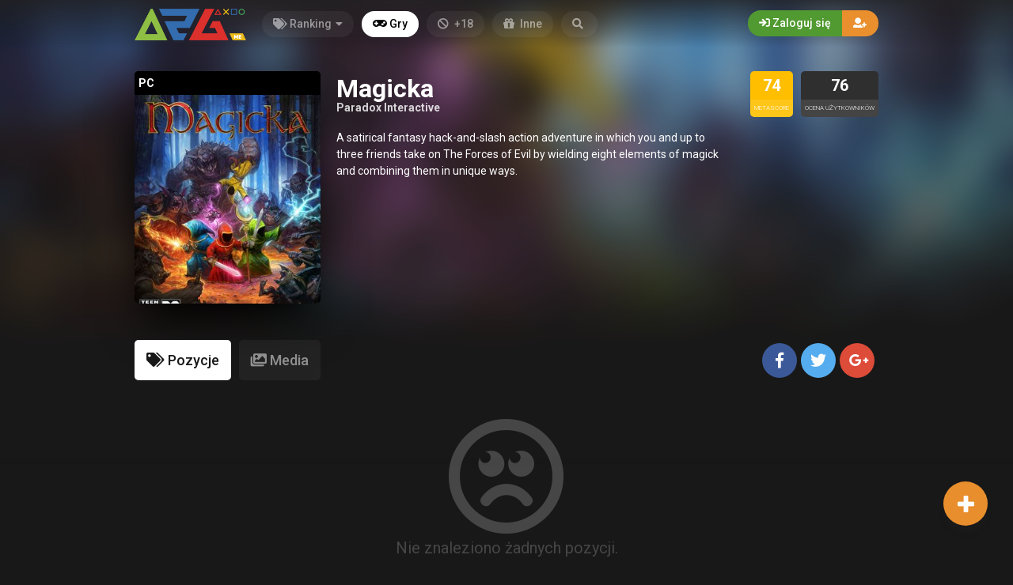

--- FILE ---
content_type: text/html; charset=UTF-8
request_url: https://a2g.me/games/magicka-pc-158
body_size: 8897
content:
<!DOCTYPE html><html class="no-js css-menubar overflow-smooth" lang=pl><head><meta charset=utf-8><meta http-equiv=X-UA-Compatible content="IE=edge"><meta name=viewport content="width=device-width, initial-scale=1.0, user-scalable=0, minimal-ui"><title>Magicka (PC) ranking na Arena 2 Game</title><meta name=description content="A satirical fantasy hack-and-slash action adventure in which you and up to three friends take on The Forces of Evil by wielding eight elements of m..."><link rel=canonical href="https://a2g.me/games/magicka-pc-158"/><meta property="og:title" content="Magicka (PC) ranking na Arena 2 Game" /><meta property="og:description" content="A satirical fantasy hack-and-slash action adventure in which you and up to three friends take on The Forces of Evil by wielding eight elements of m..." /><meta property="og:url" content="https://a2g.me/games/magicka-pc-158" /><meta property="og:site_name" content="Arena 2 Game" /><meta name="twitter:card" content=summary /><meta name="twitter:title" content="Magicka (PC) ranking na Arena 2 Game" /><meta name="twitter:description" content="A satirical fantasy hack-and-slash action adventure in which you and up to three friends take on The Forces of Evil by wielding eight elements of m..." /><link rel=apple-touch-icon sizes=180x180 href="https://a2g.me/img/apple-touch-icon.png"><link rel=icon type="image/png" href="https://a2g.me/img/favicon-32x32.png" sizes=32x32><link rel=icon type="image/png" href="https://a2g.me/img/favicon-16x16.png" sizes=16x16><link rel=manifest href="https://a2g.me/manifest.json"><link rel=mask-icon href="https://a2g.me/img/safari-pinned-tab.svg" color="#302f2f"><link rel=sitemap type="application/xml" title=Sitemap href="https://a2g.me/sitemap"/><link href="https://a2g.me/opensearch.xml" rel=search
title="Arena 2 Game Szukanie..."
type="application/opensearchdescription+xml"><meta name=theme-color content="#302f2f"><link rel=stylesheet href="https://a2g.me/css/bootstrap.min.css"><link rel=stylesheet href="https://a2g.me/css/bootstrap-extend.min.css"><link rel=stylesheet href="https://a2g.me/themes/default/assets/css/site.css?version=1.3.1"><link rel=stylesheet href="https://a2g.me/css/custom.css"><link rel=stylesheet href="https://a2g.me/vendor/notie/notie.css"><link rel=stylesheet href="https://a2g.me/vendor/owlcarousel/assets/owl.carousel.min.css"><link rel=stylesheet href="https://a2g.me/vendor/owlcarousel/assets/owl.theme.default.min.css"><link rel=stylesheet href="https://a2g.me/css/age-verification.css"><link rel=stylesheet href="https://a2g.me/css/fontawesome-all.min.css"><link rel=stylesheet href="https://a2g.me/vendor/customfileinput/jquery-filestyle.css"><link rel=stylesheet href="https://a2g.me/css/override.css?v=220620181319"><link href="https://fonts.googleapis.com/css?family=Roboto:300,400,500,700" rel=stylesheet><script>window.Laravel = {"csrfToken":"ZtvrPVeKVGVjjbClkK9MH45SuTnqLxFil5J5NHqF"}</script></head><body class=site-navbar-small><nav class="site-navbar navbar navbar-dark navbar-fixed-top navbar-inverse"
role=navigation
style="background: linear-gradient(0deg, rgba(34,33,33,0) 0%, rgba(34,33,33,0.8) 100%); -webkit-transition: all .3s ease 0s; -o-transition: all .3s ease 0s; transition: all .3s ease 0s; z-index: 20;"><div class=navbar-header><button type=button
class="navbar-toggler hamburger hamburger-close navbar-toggler-left hided navbar-toggle offcanvas-toggle"
data-toggle=offcanvas data-target="#js-bootstrap-offcanvas" id=offcanvas-toggle><span class=sr-only>Nawigacja</span><span class=hamburger-bar></span></button><button type=button class="navbar-toggler collapsed" data-target="#site-navbar-collapse"
data-toggle=collapse><i class="icon fa fa-ellipsis-h" aria-hidden=true></i></button><a class="navbar-brand navbar-brand-center" href="https://a2g.me"><img src="https://a2g.me/img/logo.png"
title=Logo class=hires></a></div><div class=navigation><div class="navbar-container navbar-offcanvas navbar-expand-xl navbar-offcanvas-touch" id=js-bootstrap-offcanvas
style="margin-left: 0px; margin-right: 0px; padding-left: 0px; padding-right: 0px;"><ul class=site-menu data-plugin=menu><li class="site-menu-item hidden-md-up"><a href="javascript:void(0)" data-toggle=offcanvas data-target="#js-bootstrap-offcanvas"
id=offcanvas-toggle class=offcanvas-toggle><i class="site-menu-icon fa fa-times" aria-hidden=true></i><span class=site-menu-title>Zamknij</span></a></li><li class="site-menu-item has-sub "><a href="javascript:void(0)" data-toggle=dropdown><span class=site-menu-title><i class="site-menu-icon fa fa-tags"
aria-hidden=true></i> Ranking</span><span class=site-menu-arrow></span></a><div class="dropdown-menu site-menu-games"><div class="row no-space site-menu-sub"><div class="col-xs-12 col-md-4" style="border-right: 1px solid rgba(255,255,255,0.05);"><div class=site-menu-games-title>Obecna generacja</div><ul><li class="site-menu-item menu-item-game "><a href="https://a2g.me/listings"><span class="site-menu-title site-menu-fix">Wszystkie pozycje</span></a></li><li class="site-menu-item menu-item-game "><a href="https://a2g.me/listings/ps4"><span class="site-menu-title site-menu-fix">PlayStation 4</span></a></li><li class="site-menu-item "><a href="https://a2g.me/listings/xboxone"><span class="site-menu-title site-menu-fix">Xbox One</span></a></li><li class="site-menu-item "><a href="https://a2g.me/listings/pc"><span class="site-menu-title site-menu-fix">PC</span></a></li><li class="site-menu-item menu-item-game "><a href="https://a2g.me/listings/switch"><span class="site-menu-title site-menu-fix">Nintendo Switch</span></a></li><li class="site-menu-item "><a href="https://a2g.me/listings/wii-u"><span class="site-menu-title site-menu-fix">Wii U</span></a></li></ul></div><div class="col-xs-12 col-md-4" style="border-right: 1px solid rgba(255,255,255,0.05);"><div class=site-menu-games-title>Ostatnia generacja</div><ul style="padding: 0; list-style-type: none;"><li class="site-menu-item "><a href="https://a2g.me/listings/ps3"><span class="site-menu-title site-menu-fix">PlayStation 3</span></a></li><li class="site-menu-item "><a href="https://a2g.me/listings/xbox360"><span class="site-menu-title site-menu-fix">Xbox 360</span></a></li></ul><div class=site-menu-games-title>Handhelds</div><ul><li class="site-menu-item "><a href="https://a2g.me/listings/3ds"><span class="site-menu-title site-menu-fix">Nintendo 3DS</span></a></li><li class="site-menu-item "><a href="https://a2g.me/listings/vita"><span class="site-menu-title site-menu-fix">PlayStation Vita</span></a></li><li class="site-menu-item "><a href="https://a2g.me/listings/ds"><span class="site-menu-title site-menu-fix">Nintendo DS</span></a></li></ul></div><div class="col-xs-12 col-md-4"><div class=site-menu-games-title>Retro</div><ul><li class="site-menu-item "><a href="https://a2g.me/listings/ps2"><span class="site-menu-title site-menu-fix">PlayStation 2</span></a></li><li class="site-menu-item "><a href="https://a2g.me/listings/xbox"><span class="site-menu-title site-menu-fix">Xbox</span></a></li><li class="site-menu-item "><a href="https://a2g.me/listings/ps"><span class="site-menu-title site-menu-fix">PlayStation</span></a></li><li class="site-menu-item "><a href="https://a2g.me/listings/wii"><span class="site-menu-title site-menu-fix">Wii</span></a></li><li class="site-menu-item "><a href="https://a2g.me/listings/gamecube"><span class="site-menu-title site-menu-fix">Gamecube</span></a></li><li class="site-menu-item "><a href="https://a2g.me/listings/n64"><span class="site-menu-title site-menu-fix">Nintendo 64</span></a></li><li class="site-menu-item "><a href="https://a2g.me/listings/gba"><span class="site-menu-title site-menu-fix">Game Boy Advance</span></a></li><li class="site-menu-item "><a href="https://a2g.me/listings/psp"><span class="site-menu-title site-menu-fix">PlayStation Portable</span></a></li><li class="site-menu-item "><a href="https://a2g.me/listings/dreamcast"><span class="site-menu-title site-menu-fix">Dreamcast</span></a></li></ul></div></div></div></li><li class="site-menu-item active"><a href="https://a2g.me/games"><span class=site-menu-title><i class="site-menu-icon fa fa-gamepad"
aria-hidden=true></i> Gry</span></a></li><li class="site-menu-item "><a href="https://a2g.me/adults"><span class=site-menu-title><i class="site-menu-icon fa fa-ban"
aria-hidden=true></i> +18</span></a></li><li class="site-menu-item "><a href="https://a2g.me/other"><span class=site-menu-title><i class="site-menu-icon fa fa-gift"
aria-hidden=true></i> Inne</span></a></li><li class=site-menu-item><a href="javascript:void(0)" data-toggle=collapse data-target="#site-navbar-search" role=button
id=navbar-search-open><i class="site-menu-icon fa fa-search hidden-sm-down" aria-hidden=true></i><span class="site-menu-title hidden-xl-down">Szukanie...</span></a></li></ul></div><div class="navbar-container container-fluid userbar"><!-- Navbar Collapse --><div class="collapse navbar-collapse navbar-collapse-toolbar" id=site-navbar-collapse><!-- Navbar Toolbar --><button type=button class="navbar-toggler collapsed float-left" data-target="#site-navbar-search"
data-toggle=collapse><span class=sr-only>Zmień wyszukiwanie</span><i class="icon fa fa-search" aria-hidden=true></i></button><ul class="nav navbar-toolbar navbar-right navbar-toolbar-right"><a data-toggle=modal data-target="#RegModal" href="javascript:void(0)" aria-expanded=false
role=button class="btn btn-orange btn-round navbar-btn navbar-right"
style="font-weight: 500; margin-top: 13px; border-radius: 0px 50px 50px 0px;"><i class="fa fa-user-plus"></i></a><a data-toggle=modal data-target="#LoginModal" href="javascript:void(0)" aria-expanded=false
role=button class="btn btn-success btn-round navbar-btn navbar-right"
style="font-weight: 500; margin-top: 13px; border-radius: 50px 0px 0px 50px"><i class="fa fa-sign-in"></i> Zaloguj się
</a></ul></div><!-- End Navbar Collapse --></div><!-- Site Navbar Seach --><div class="collapse navbar-search-overlap" id=site-navbar-search style="width: 100%;"><form role=search id=search><div class=form-group><div class="input-search input-search-fix"><i class="input-search-icon fa fa-search" aria-hidden=true id=loadingcomplete></i><i class="input-search-icon fa fa-sync fa-spin" aria-hidden=true id=loadingsearch
style="display: none; margin-top: -8px !important;"></i><input type=text class=form-control name=input
placeholder="Szukanie..." id=navbar-search autocomplete=off><input type=hidden name=_token value=ZtvrPVeKVGVjjbClkK9MH45SuTnqLxFil5J5NHqF><button type=button class="input-search-close icon fa fa-times"
data-target="#site-navbar-search"
data-toggle=collapse aria-label=Close id=search-close></button></div></div></form></div><!-- End Site Navbar Seach --></div></nav><div class=subheader-image-bg><div class=bg-image-wrapper><div class=bg-image style="background: linear-gradient(0deg, rgba(25,24,24,1) 30%, rgba(25,24,24,0) 80%),url(https://a2g.me/images/cover/1542363644-158.jpg);"></div></div><div class=bg-color></div></div><div class=page><div class="page-content container-fluid"><div itemscope itemtype="http://schema.org/Product" class=hidden><meta itemprop=name content=Magicka /><meta itemprop=image content="https://a2g.me/images/cover/1542363644-158.jpg" /><meta itemprop=releaseDate content=2011-01-25 /><meta itemprop=description content="A satirical fantasy hack-and-slash action adventure in which you and up to three friends take on The Forces of Evil by wielding eight elements of magick and combining them in unique ways." /><div itemprop=offers itemscope itemtype="http://schema.org/AggregateOffer" class=hidden><meta itemprop=offerCount content=0 /><meta itemprop=priceCurrency content=ARC /><meta itemprop=lowPrice content=0 /><meta itemprop=highPrice content=0 /></div></div><div class="row no-space"><div class="offset-xs-3 col-xs-6 offset-sm-0 col-sm-4 col-lg-3 col-xxl-2"><div class="game-cover-wrapper shadow"><div class="loader pacman-loader cover-loader"></div><div class="lazy game-cover gen" data-original="https://a2g.me/images/cover/1542363644-158.jpg"></div><div class=game-platform-gen style="background-color: #000000; text-align: left;"><span>PC</span></div></div></div><div class="col-xs-12 col-sm-8 col-lg-9 col-xxl-10"><div class=game-details><div class=flex-center-space style="flex-wrap: wrap;"><div><div class=gtitle> Magicka
</div><div class=gpublisher> Paradox Interactive
</div></div><div><a href="https://www.metacritic.com/game/pc/magicka" target=_blank class="metascore average m-r-10"><span class=score>74</span><span class=text>Metascore</span></a><a href="https://www.metacritic.com/game/pc/magicka" target=_blank class="metascore user"><span class=score>76</span><span class=text>Ocena użytkowników</span></a></div></div><div class=gsummary> A satirical fantasy hack-and-slash action adventure in which you and up to three friends take on The Forces of Evil by wielding eight elements of magick and combining them in unique ways.
</div></div></div></div><div class="flex-center-space m-t-50"><div class=no-flex-shrink><ul class=subheader-tabs role=tablist><li class=nav-item><a data-toggle=tab href="#listings" data-target="#listings" role=tab class=subheader-link><i class="fa fa-tags" aria-hidden=true></i><span class=hidden-xs-down> Pozycje</span></a></li><li class=nav-item><a data-toggle=tab href="https://a2g.me/games/158/media" data-target="#media" role=tab class=subheader-link><i class="fa fa-images" aria-hidden=true></i><span class=hidden-xs-down> Media</span></a></li></ul></div><div ><a href="https://www.facebook.com/dialog/share?
app_id=&display=popup&href=https://a2g.me/games/magicka-pc-158&redirect_uri=https://a2g.me/self.close.html" onclick="window.open(this.href, 'facebookwindow','left=20,top=20,width=600,height=400,toolbar=0,resizable=1'); return false;" class="btn btn-icon btn-round btn-lg social-facebook m-r-5"><i class="icon fab fa-facebook-f" aria-hidden=true></i></a><a href="https://twitter.com/intent/tweet?text=Magicka (PC) na Arena 2 Game &#8921; https://a2g.me/games/magicka-pc-158" onclick="window.open(this.href, 'twitterwindow','left=20,top=20,width=600,height=300,toolbar=0,resizable=1'); return false;" class="btn btn-icon btn-round btn-lg social-twitter m-r-5"><i class="icon fab fa-twitter" aria-hidden=true></i></a><a href="https://plus.google.com/share?url=https://a2g.me/games/magicka-pc-158" onclick="window.open(this.href, 'googlepluswindow','left=20,top=20,width=600,height=400,toolbar=0,resizable=1'); return false;" class="btn btn-icon btn-round btn-lg social-google-plus m-r-5"><i class="icon fab fa-google-plus-g" aria-hidden=true></i></a></div></div><div class="tab-content subheader-margin"><div class="tab-pane fade" id=media role=tabpanel></div><div class="tab-pane fade" id=listings role=tabpanel><div class=no-listings><div class="empty-list add-button"><div class=icon><i class="far fa-frown" aria-hidden=true></i></div><div class=text> Nie znaleziono żadnych pozycji.
</div><a href="javascript:void(0);" data-toggle=modal data-target="#LoginModal" class="btn btn-orange"><i class="fa fa-plus" aria-hidden=true></i> Dodaj pierwszą pozycję</a></div></div><div class=site-action><button type=button data-toggle=modal data-target="#LoginModal" class="site-action-toggle btn-raised btn btn-orange btn-floating animation-scale-up"><i class="front-icon fa fa-plus" aria-hidden=true></i></button></div></div></div></div></div><div class=page-breadcrumbs-wrapper><div class=page-breadcrumbs><div class=page><ol itemscope=itemscope itemtype="http://schema.org/BreadcrumbList" class=breadcrumb><li itemprop=itemListElement itemscope=itemscope itemtype="http://schema.org/ListItem" class=breadcrumb-item><a itemprop=item href="https://a2g.me"><span itemprop=name>Home</span></a><meta itemprop=position content=1 /></li><li itemprop=itemListElement itemscope=itemscope itemtype="http://schema.org/ListItem" class=breadcrumb-item><a itemprop=item href="https://a2g.me/adults"><span itemprop=name>Gry</span></a><meta itemprop=position content=2 /></li><li itemprop=itemListElement itemscope=itemscope itemtype="http://schema.org/ListItem" class="breadcrumb-item active o-50"><a itemprop=item href="https://a2g.me/games/magicka-pc-158"><span itemprop=name>Magicka (PC)</span></a><meta itemprop=position content=3 /></li></ol></div></div></div><div class=site-footer><div class=flex-center-space><ul class=footer-menu></ul><div class=no-flex-shrink><select class="form-control select m-t-20" onChange="window.location.href=this.value" style="display: inline;
width: inherit;"><option value=disabled disabled selected>Language</option><option value="https://a2g.me/lang/en">English</option><option value="https://a2g.me/lang/de">German</option><option value="https://a2g.me/lang/pl">Polish</option></select></div></div><div class="social flex-center-space-wrap"><div style="font-size: 12px; line-height: 34px;"> © 2026 <span class=f-w-700>Arena 2 Game</span> | Wszelkie zgłoszenia i reklamacje prosimy kierować na adres <a href="/cdn-cgi/l/email-protection" class="__cf_email__" data-cfemail="25554a484a46654417420b4840">[email&#160;protected]</a>
</div><div itemscope itemtype="http://schema.org/Organization"><link itemprop=url href="https://a2g.me"><a target=_blank
href="https://a2g.me/regul.pdf"> Regulamin
</a></div></div></div><div class="modal fade modal-fade-in-scale-up modal-success" id=LoginModal tabindex=-1 role=dialog><div class="modal-dialog user-dialog" role=document><div class=modal-content><div class=user-background style="background: url(https://a2g.me/img/game_pattern_white.png);"></div><div class=modal-header><div class=background-pattern
style="background-image: url('https://a2g.me/img/game_pattern.png');"></div><div class="title flex-center-space"><h4 class=modal-title id=myModalLabel><i class="fa fa-sign-in" aria-hidden=true></i><strong> Zaloguj się</strong></h4><div><a data-dismiss=modal data-toggle=modal href="#RegModal"
class="btn btn-warning btn-round m-r-5 f-w-500"><i class="fa fa-user-plus"
aria-hidden=true></i><span
class=hidden-xs-down> Stwórz nowe konto</span></a><a href="/#" data-dismiss=modal class="btn btn-round btn-dark"><i class="fa fa-times" aria-hidden=true></i></a></div></div></div><div class="modal-body user-body"><div class="row no-space"><div class="col-md-6 social"><div class=logo><img src="https://a2g.me/img/logo.png" class=hires/></div><div class=buttons></div></div><div class="col-md-6 form" id=loginform><div class="bg-danger error" id=loginfailed><i class="fa fa-times" aria-hidden=true></i> Błędny login lub hasło.
</div><form id=loginForm method=POST novalidate=novalidate><input type=hidden name=_token value=ZtvrPVeKVGVjjbClkK9MH45SuTnqLxFil5J5NHqF><div class="input-group m-b-10"><span class="input-group-addon login-form"><i class="fa fa-envelope" aria-hidden=true></i></span><input id=email type=email class="form-control input rounded" name=email
value="" placeholder="Adres email"></div><div class=input-group><span class="input-group-addon login-form"><i class="fa fa-unlock-alt" aria-hidden=true></i></span><input id=password type=password class="form-control input" name=password
placeholder="Hasło"></div><div class="checkbox-custom checkbox-default"><input name=remember id=remember type=checkbox style="display:none;"/><label for=remember>Zapamiętaj</label></div><button type=submit class="btn btn-success btn-block btn-animate btn-animate-vertical"
id=login><span><i class="icon fa fa-sign-in"
aria-hidden=true></i> Zaloguj się</span></button><a data-dismiss=modal data-toggle=modal href="#ForgetModal"
class="btn btn-dark btn-block">Zapomniałeś hasła?</a></form></div></div></div></div></div></div><div class="modal fade modal-fade-in-scale-up modal-dark" id=ForgetModal tabindex=-1 role=dialog><div class="modal-dialog user-dialog modal-sm" role=document><div class=modal-content><div class=modal-header><div class=background-pattern
style="background-image: url('https://a2g.me/img/game_pattern.png');"></div><div class=title><a data-dismiss=modal data-toggle=modal href="#LoginModal"
class="btn btn-success btn-round f-w-500 float-right"><i class="fa fa-sign-in"
aria-hidden=true></i></a><h4 class=modal-title id=myModalLabel><i class="fa fa-unlock" aria-hidden=true></i><strong> Zapomniałeś hasła?</strong></h4></div></div><div class="modal-body user-body"><div class="row no-space"><div class="col-md-12 form" id=loginform><div class="bg-success error reg" id=forget-success><i class="fa fa-check"></i> Sprawdź swoją skrzynkę mailową i postępuj zgodnie z instrukcjami.
</div><form id=forgetForm method=POST novalidate=novalidate><input type=hidden name=_token value=ZtvrPVeKVGVjjbClkK9MH45SuTnqLxFil5J5NHqF><div class="bg-danger error reg" id=forget-errors-email></div><div class="input-group m-b-10"><span class="input-group-addon login-form"><i class="fa fa-envelope" aria-hidden=true></i></span><input id=forget-email type=email class="form-control input rounded"
name=email value=""
placeholder="Adres email"></div><button type=submit class="btn btn-dark btn-block btn-animate btn-animate-vertical"
id=login><span><i class="icon fa fa-unlock"
aria-hidden=true></i> Zmień hasło</span></button></form></div></div></div></div></div></div><div class="modal fade modal-fade-in-scale-up modal-orange" id=RegModal tabindex=-1 role=dialog><div class=modal-dialog role=document style="overflow-y: initial !important;"><div class=modal-content><div class=user-background style="background: url(https://a2g.me/img/game_pattern_white.png);"></div><div class=modal-header><div class=background-pattern
style="background-image: url('https://a2g.me/img/game_pattern.png');"></div><div class="title flex-center-space"><h4 class=modal-title id=myModalLabel><i class="fa fa-user-plus" aria-hidden=true></i><strong> Stwórz nowe konto</strong></h4><div><a data-dismiss=modal data-toggle=modal href="#LoginModal"
class="btn btn-success btn-round m-r-5 f-w-500"><i class="fa fa-sign-in"
aria-hidden=true></i><span
class=hidden-xs-down> Zaloguj się</a></span><a href="/#" data-dismiss=modal class="btn btn-round btn-dark"><i class="fa fa-times" aria-hidden=true></i></a></div></div></div><div class="modal-body user-body"><div class="row no-space"><div class="col-md-6 form"><form method=POST action="https://a2g.me/register" accept-charset=UTF-8 id=registerForm><input name=_token type=hidden value=ZtvrPVeKVGVjjbClkK9MH45SuTnqLxFil5J5NHqF><input type=hidden name=_token value=ZtvrPVeKVGVjjbClkK9MH45SuTnqLxFil5J5NHqF><div class="bg-danger error reg" id=register-errors-name></div><div class="input-group m-b-10" id=register-name><span class="input-group-addon login-form"><i class="fa fa-user" aria-hidden=true></i></span><input id=name type=input class="form-control input rounded" name=name
placeholder="Nazwa użytkownika"></div><div class="bg-danger error reg" id=register-errors-email></div><div class="input-group m-b-10" id=register-email><span class="input-group-addon login-form"><i class="fa fa-envelope" aria-hidden=true></i></span><input id=email type=email class="form-control input rounded" name=email
placeholder="Adres email"></div><div class="bg-danger error reg" id=register-errors-password></div><div class="input-group m-b-10" id=register-password><span class="input-group-addon login-form"><i class="fa fa-unlock-alt" aria-hidden=true></i></span><input id=password type=password class="form-control input" name=password
placeholder="Hasło"></div><div class="input-group m-b-10" id=register-password-confirm><span class="input-group-addon login-form"><i class="fa fa-repeat" aria-hidden=true></i></span><input id=password_confirmation type=password class="form-control input"
name=password_confirmation
placeholder="Potwierdź hasło"></div><button type=submit id=register-submit
class="btn btn-orange btn-block btn-animate btn-animate-vertical"
onclick="registerFormSubmit()"><span><i class="icon fa fa-user-plus"
aria-hidden=true></i> Stwórz nowe konto</span></button></form></div><div class="col-md-6 social"><div class=logo><img src="https://a2g.me/img/logo.png" class=hires/></div><div class=buttons></div></div></div></div></div></div></div><script data-cfasync="false" src="/cdn-cgi/scripts/5c5dd728/cloudflare-static/email-decode.min.js"></script><script defer src="https://static.cloudflareinsights.com/beacon.min.js/vcd15cbe7772f49c399c6a5babf22c1241717689176015" integrity="sha512-ZpsOmlRQV6y907TI0dKBHq9Md29nnaEIPlkf84rnaERnq6zvWvPUqr2ft8M1aS28oN72PdrCzSjY4U6VaAw1EQ==" data-cf-beacon='{"version":"2024.11.0","token":"44fc5a3ad2f040c8b6d3c96dec40f125","r":1,"server_timing":{"name":{"cfCacheStatus":true,"cfEdge":true,"cfExtPri":true,"cfL4":true,"cfOrigin":true,"cfSpeedBrain":true},"location_startswith":null}}' crossorigin="anonymous"></script>
</body><script type="application/ld+json"> {
"@context": "http://schema.org",
"@type": "WebSite",
"name": "Arena 2 Game",
"url": "https://a2g.me",
"potentialAction": [{
"@type": "SearchAction",
"target": "https://a2g.me/search/{search_term_string}",
"query-input": "required name=search_term_string"
}]
}</script><script src="https://a2g.me/js/jquery.min.js"></script><script src="https://a2g.me/js/tether.min.js"></script><script src="https://a2g.me/js/bootstrap.min.js"></script><script async src="https://a2g.me/js/bootstrap.offcanvas.js"></script><script async src="https://a2g.me/js/velocity.min.js"></script><script src="https://a2g.me/js/typeahead.bundle.min.js"></script><script src="https://a2g.me/js/jquery.lazyload.min.js"></script><script src="https://a2g.me/js/age-verification.js"></script><script async src="https://a2g.me/js/site.js"></script><script src="https://a2g.me/vendor/owlcarousel/owl.carousel.min.js"></script><script src="https://cdnjs.cloudflare.com/ajax/libs/jquery.matchHeight/0.7.2/jquery.matchHeight-min.js"></script><script src="//cdnjs.cloudflare.com/ajax/libs/masonry/4.1.1/masonry.pkgd.min.js"></script><script src="//cdnjs.cloudflare.com/ajax/libs/jquery.imagesloaded/4.1.1/imagesloaded.pkgd.min.js"></script><script src="//cdnjs.cloudflare.com/ajax/libs/magnific-popup.js/1.1.0/jquery.magnific-popup.min.js"></script><script type="text/javascript">$(document).ready(function(){$('[data-toggle=popover]').popover({
html: true,
trigger: 'manual',
placement: 'top',
offset: '10px 3px',
template: '<div class="popover trade-list-game"><div class=popover-arrow></div><h3 class=popover-title role=tooltip></h3><div class=popover-content></div></div>'
}).on("mouseenter", function (){$(this).popover('toggle');
$( ".avatar", this ).removeClass('gray');
}).on("mouseleave", function (){$(this).popover('toggle');
$( ".avatar", this ).addClass('gray');
});
$('[data-toggle=popover]').popover().click(function(e){$(this).popover('toggle');
$( ".img-circle", this ).css({'filter': '', 'filter': '', '-webkit-filter': ''});
});
var hash = document.location.hash;
var prefix = "!";
if (hash){hash = hash.replace(prefix,'');
var hashPieces = hash.split('?');
activeTab = $('[role=tablist] [data-target="' + hashPieces[0] + '"]');
activeTab && activeTab.tab('show');
var $this = activeTab,
loadurl = $this.attr('href'),targ = $this.attr('data-target');
if( !$.trim( $(targ).html() ).length ){$.ajax({
url: loadurl,
type: 'GET',
beforeSend: function(){$('#loading').show();
},
complete: function(){$('#loading').hide();
},
success: function(result){$(targ).html(result);
}});
}}else{
activeTab = $('[role=tablist] [data-target="#listings"]');
activeTab && activeTab.tab('show');
}$('[role=tablist] a').on('shown.bs.tab', function (e){var $this = $(this),loadurl = $this.attr('href'),targ = $this.attr('data-target');
if( !$.trim( $(targ).html() ).length ){$.ajax({
url: loadurl,
type: 'GET',
beforeSend: function(){$('#loading').show();
},
complete: function(){$('#loading').hide();
},
success: function(result){$(targ).html(result);
}});
}window.location.hash = targ.replace("#", "#" + prefix);
});
});</script><script src="https://a2g.me/js/notie.min.js"></script><script src="https://a2g.me/vendor/customfileinput/jquery-filestyle.js"></script><script src="https://a2g.me/js/override.js?v=1"></script><script type="text/javascript"> jQuery(document).ready(function ($){$('.col-xs-6').matchHeight();
});</script><script> var registerForm = $("#registerForm");
var registerSubmit = $("#register-submit");
function registerFormSubmit(){var formData = registerForm.serialize();
$('#register-errors-name').html("");
$('#register-errors-email').html("");
$('#register-errors-password').html("");
$('#register-errors-name').slideUp('fast');
$('#register-errors-email').slideUp('fast');
$('#register-errors-password').slideUp('fast');
$('#register-name').removeClass('has-error');
$('#register-email').removeClass('has-error');
$('#register-password').removeClass('has-error');
$('#register-password-confirm').removeClass('has-error');
$.ajax({
url: 'https://a2g.me/register',
type: 'POST',
data: formData,
beforeSend: function (){registerSubmit.prop("disabled", true).html('<i class="fa fa-spinner fa-spin fa-fw"></i>');
},
success: function (data){$('#registerModal').modal('hide');
window.location.href = data;
},
error: function (data){registerSubmit.prop("disabled", false).html('Stwórz nowe konto');
console.log(data.responseText);
var obj = jQuery.parseJSON(data.responseText);
if (obj.name){$('#register-name').addClass('has-error');
$('#register-errors-name').slideDown('fast');
$('#register-errors-name').html(obj.name);
}if (obj.email){$('#register-email').addClass('has-error');
$('#register-errors-email').slideDown('fast');
$('#register-errors-email').html(obj.email);
}if (obj.password){$('#register-password').addClass('has-error');
$('#register-password-confirm').addClass('has-error');
$('#register-errors-password').slideDown('fast');
$('#register-errors-password').html(obj.password);
}}});
}</script><script>
function saveLocation(position){var latitude = position.coords.latitude;
var longitude = position.coords.longitude;
$.ajax({
type: 'POST',
url: 'https://a2g.me/geolocation/save',
headers: {'X-CSRF-TOKEN': Laravel.csrfToken},
data: {
'latitude': latitude,
'longitude': longitude
}});
}$(document).ready(function (){if (navigator.geolocation){navigator.geolocation.getCurrentPosition(saveLocation);
}var loginForm = $("#loginForm");
var loginSubmit = $("#login");
loginForm.submit(function (e){e.preventDefault();
var formData = loginForm.serialize();
$.ajax({
url: 'https://a2g.me/login',
type: 'POST',
data: formData,
beforeSend: function (){$("#loginfailed").slideUp();
loginSubmit.prop("disabled", true).html('<i class="fa fa-spinner fa-spin fa-fw"></i>');
},
success: function (data){$("#loginform").shake({
direction: "up",
speed: 80
});
window.location.href = data;
},
error: function (data){$("#loginform").shake({
speed: 80
});
$("#loginfailed").slideDown();
loginSubmit.prop("disabled", false).html('Zaloguj się');
}});
});
var forgetForm = $("#forgetForm");
forgetForm.submit(function (e){e.preventDefault();
var formData = forgetForm.serialize();
$('#forget-errors-email').html('');
$('#forget-errors-email').slideUp('fast');
$('#forget-email').removeClass('has-error');
$.ajax({
url: 'https://a2g.me/password/email',
type: 'POST',
data: formData,
success: function (data){$('#forgetForm').slideUp('fast');
$('#forget-success').slideDown('fast');
},
error: function (data){console.log(data.responseText);
var obj = jQuery.parseJSON(data.responseText);
if (obj.email){$('#forget-email').addClass('has-error');
$('#forget-errors-email').slideDown('fast');
$('#forget-errors-email').html(obj.email);
}}});
});
});
</script><script type="text/javascript"> $(document).ready(function (){var scroll = function (){if (lastScrollTop >= 30){$('.site-navbar').css('background-color', 'rgba(34,33,33,1)');
$(".sticky-header").removeClass('slide-up')
$(".sticky-header").addClass('slide-down')
}else {
$('.site-navbar').css('background', 'linear-gradient(0deg, rgba(34,33,33,0) 0%, rgba(34,33,33,0.8) 100%)');
}};
var raf = window.requestAnimationFrame ||
window.webkitRequestAnimationFrame ||
window.mozRequestAnimationFrame ||
window.msRequestAnimationFrame ||
window.oRequestAnimationFrame;
var $window = $(window);
var lastScrollTop = $window.scrollTop();
if (raf){loop();
}function loop(){var scrollTop = $window.scrollTop();
if (lastScrollTop === scrollTop){raf(loop);
return;
}else {
lastScrollTop = scrollTop;
scroll();
raf(loop);
}}$(document).on('click', '[data-toggle=collapse]', function (e){$('#navbar-search').focus();
});
$('#navbar-search').keypress(function (e){if (e.which == 13){e.preventDefault();
if ($('#navbar-search').val() != "")
window.location.href = "https://a2g.me/search/" +$('#navbar-search').val();
}});
var gameSearch = new Bloodhound({
datumTokenizer: Bloodhound.tokenizers.whitespace,
queryTokenizer: Bloodhound.tokenizers.whitespace,
sorter: false,
remote: {
url: 'https://a2g.me/games/search/json/%QUERY',
wildcard: '%QUERY'
}});
$('#navbar-search').typeahead(null,{name: 'navbar-search',
display: 'name',
source: gameSearch,
highlight: true,
limit: 6,
templates: {
empty: [
'<div class="nosearchresult bg-danger" >',
'<span><i class="fa fa-ban"></i> Nie znaleziono gry.<span>',
'</div>'
].join('\n'),suggestion: function (data){var price;
if (data.cheapest_listing != '0'){cheapest_listing = '<span class=price> Zaczynając od <strong>' + data.cheapest_listing + '</strong></span>';
}else {
cheapest_listing = '';
}if (data.listings != '0'){listings = '<span class=listings-label><i class="fa fa-tags"></i> ' + data.listings + '</span>';
}else {
listings = '';
}return '<div class="searchresult navbar"><a href="' + data.url + '"><div class="inline-block m-r-10"><span class=avatar><img src="' + data.pic + '" class=img-circle></span></div><div class=inline-block><strong class=title>' + data.name + '</strong><span class="release-year m-l-5">' + data.release_year + '</span><br><small class="text-uc text-xs"><span class=platform-label style="background-color: ' + data.platform_color + ';">' + data.platform_name + '</span> ' + listings + '' + cheapest_listing + '</small></div></a></div>';
}}})
.on('typeahead:asyncrequest', function (){$('.input-search').removeClass('input-search-fix');
$('#loadingcomplete').hide();
$('#loadingsearch').show();
})
.on('typeahead:asynccancel typeahead:asyncreceive', function (){$('#loadingsearch').hide();
$('#loadingcomplete').show();
});
$("#search-close").click(function (){$('.input-search').addClass('input-search-fix');
$('#navbar-search').typeahead('val', '');
});
})</script><script type="text/javascript"> (function ($){$.fn.shake = function (o){if (typeof o === 'function')
o = {callback: o};
var o = $.extend({
direction: "left",
distance: 20,
times: 3,
speed: 140,
easing: "swing"
}, o);
return this.each(function (){var el = $(this),props = {
position: el.css("position"),top: el.css("top"),bottom: el.css("bottom"),left: el.css("left"),right: el.css("right")
};
el.css("position", "relative");
var ref = (o.direction == "up" || o.direction == "down") ? "top" : "left";
var motion = (o.direction == "up" || o.direction == "left") ? "pos" : "neg";
var animation = {}, animation1 = {}, animation2 = {};
animation[ref] = (motion == "pos" ? "-=" : "+=") + o.distance;
animation1[ref] = (motion == "pos" ? "+=" : "-=") + o.distance * 2;
animation2[ref] = (motion == "pos" ? "-=" : "+=") + o.distance * 2;
el.animate(animation, o.speed, o.easing);
for (var i = 1; i < o.times; i++){el.animate(animation1, o.speed, o.easing).animate(animation2, o.speed, o.easing);
};
el.animate(animation1, o.speed, o.easing).animate(animation, o.speed / 2, o.easing, function (){el.css(props); 
if (o.callback) o.callback.apply(this, arguments); 
});
});
};
})(jQuery);
</script></html>

--- FILE ---
content_type: text/css
request_url: https://a2g.me/css/custom.css
body_size: 111
content:
/*------------------------------------------------------------------
[ Place your custom CSS code here ]
*/
.btn-sms-submit{
    margin-top: 20px;
}
.text-lg{
    font-size: 20px;
}

--- FILE ---
content_type: text/css
request_url: https://a2g.me/css/age-verification.css
body_size: 296
content:
.age-verification-blur {
    filter: blur(5px);
    -webkit-filter: blur(5px);
    -moz-filter: blur(5px);
    -o-filter: blur(5px);
    -ms-filter: blur(5px);
}

.age-verification-overlay {
    filter: blur(0) !important;
    -webkit-filter: blur(0) !important;
    -moz-filter: blur(0) !important;
    -o-filter: blur(0) !important;
    -ms-filter: blur(0) !important;
    z-index: 1000000;
    position: fixed;
    top: 0;
    left: 0;
    width: 100%;
    height: 100%;
    background: rgba(44, 0, 0, 0.5);
}

.age-verification {
    max-width: 600px;
    position: absolute;
    top: 50%;
    left: 50%;
    margin-top: -125px;
    margin-left: -230px;
    text-align: center;
    color: #fff;
    border: 1px solid rgba(255,255,255,.1);
    padding: 25px;
}

.age-verification__title {
    font-size: 36px;
    font-weight: bold;
    color: #cc0000;
}

.age-verification__text {
    font-size: 18px;
    margin: 25px 0;
}

.age-verification__buttons button {
    margin-right: 15px;
}